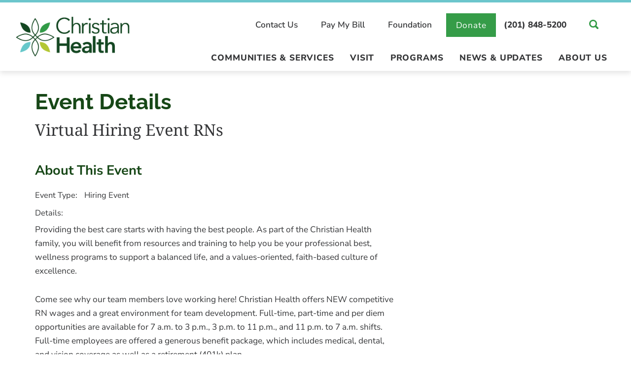

--- FILE ---
content_type: text/html; charset=utf-8
request_url: https://www.christianhealthnj.org/events/event-details/?event=27446
body_size: 16618
content:
<!DOCTYPE html>
<html lang="en" data-anim="1" data-prlx="1" data-flr="1" data-i="x37dc20xp4z" data-is="wi5g3btejlj" data-gmap="AIzaSyD9RxIAFFpAdGvsN49rqOZLQbeZ6BSLoL4" data-sa="%2BqN9attH6iD1xAPnZ2NvxyxQ25GUhMvtUiaVt24AZVE2kcqDV3S1gLdC3gPv4bMsQF0RmTcpueChFwrdAHpNTqRsL8enjvbjQE6RXc2ecc6CxMF07mC7%2FHxN7x6wswDd8LiweozasTDX7pFFWDjDgSxuI4C6It1GIho3qTQGgtQdeUtr">
<head>
	<script type="text/javascript" src="/cms/includes/xfe68wggbgd.2510230752017.js" defer data-require='["j/poly","j/modernizr","j/jquery","j/jquery.ui","j/ui.touch","j/ui.wheel","j/ui.draw","j/ui.mobile","j/timezone","static","j/jquery.cookie","extensions","uri","behaviors","c/scrollbar","c/loading","m/date","form","adapter","v/jwplayer","video","a/bootstrap","svg"]'></script>
	<title>Event Details | Christian Health</title>
	<link rel="canonical" href="https://www.christianhealthnj.org/events/event-details/?event=27446"/>
	<meta content="text/html; charset=utf-8" http-equiv="Content-Type"/>
	<meta content="initial-scale=1" name="viewport"/>
	<meta http-equiv="X-UA-Compatible" content="IE=edge,chrome=1"/>
	<meta name="description" content="Find details for events hosted by Christian Health."/>
	<meta property="og:type" content="website"/>
	<meta property="og:site_name" content="Christian Health"/>
	<meta property="og:url" content="https://www.christianhealthnj.org/events/event-details/?event=27446"/>
	<meta property="og:title" content="Event Details | Christian Health"/>
	<meta property="og:description" content="Event Details. Christian Health Care Center offers a continuum of high-quality senior living, short-term rehabilitation, and mental-health services."/>
	<meta property="og:image" content="https://www.christianhealthnj.org/assets/Social-Share-Update.jpg"/>
	<meta name="twitter:card" content="summary_large_image"/>
	<meta name="twitter:title" content="Event Details | Christian Health"/>
	<meta name="twitter:description" content="Event Details. Christian Health Care Center offers a continuum of high-quality senior living, short-term rehabilitation, and mental-health services."/>
	<meta name="twitter:image" content="https://www.christianhealthnj.org/assets/Social-Share-Update.jpg"/>
	<meta property="article:publisher" content="https://www.facebook.com/CHCCNJ"/>
	<meta name="google-site-verification" content="x-UV_ZfSt6ye7zeY8d6YH6E3yKnQkAsZWEHrkn3vs-Q"/>
	<meta name="audio-eye-hash" content="d0f28175ad693e9f5dff84dc8f6bf72d"/>
	<script type="text/javascript">
(function(n){var t=n.Process||{},i=function(n){var t=+n;return isNaN(t)?n:t},u=function(n){return decodeURIComponent(n.replace(/\+/g,"%20"))},h=/\{(.+?)\}/g,c=window.location.hash&&window.location.hash[1]==="~"&&!/\bSPPC=./i.test(document.cookie||""),s=[],e=null,r=null,o=null,f=null;t.Page=function(n){for(var i=n.length;i--;)c?s.push(n[i]):t.Element(document.getElementById(n[i]))};t.Delayed=function(){var n,i;for(r=null;n=s.shift();)t.Element(document.getElementById(n));try{i=new CustomEvent("process.delayed",{bubbles:!0,cancelable:!0});document.documentElement.dispatchEvent(i)}catch(u){}};t.Element=function(n){if(n)switch(n.getAttribute("data-process")){case"if":t.If(n);break;case"replace":t.Replace(n);break;default:t.Fix(n)}};t.Replace=function(n){var i,f=n.parentNode,r=document.createTextNode(t.Get(n.getAttribute("data-replace"))),u=n.firstElementChild;u&&u.getAttribute&&(i=u.getAttribute("href"))&&i.substring(0,4)==="tel:"&&(i=document.createElement("a"),i.setAttribute("href","tel:"+r.data),i.appendChild(document.createTextNode(r.data)),r=i);f.insertBefore(r,n);f.removeChild(n)};t.Fix=function(n){var r,u,i,f=n.attributes.length,e=n.childNodes.length;if(n.nodeName==="SCRIPT"){n.parentNode.removeChild(n);return}while(f--)r=n.attributes[f],r.name.substring(0,13)=="data-replace-"&&(u=r.name.substring(13),n.setAttribute(u,t.Get(r.value)),n.removeAttribute(r.name));while(e--)i=n.childNodes[e],i.nodeType===3&&i.data&&i.data.indexOf("{")>=0&&(i.data=t.Get(i.data))};t.If=function(n){for(var i,u,f,e,o=n.parentNode,s=n.attributes.length,r=undefined;s--;){i=n.attributes[s];switch(i.name){case"field":r=t.Check(n,t.Get(i.value));break;case"nofield":r=!t.Check(n,t.Get(i.value))}if(r!==undefined)break}if(r)for(u=n.childNodes,f=0,e=u.length;f<e;f++)o.insertBefore(u[0],n);o.removeChild(n)};t.Check=function(n,r){for(var u,f,e=n.attributes.length;e--;){u=n.attributes[e];switch(u.name){case"equals":return r==t.Get(u.value);case"gt":case"greaterthan":case"morethan":return i(r)>i(t.Get(u.value));case"gte":return i(r)>=i(t.Get(u.value));case"lt":case"lessthan":case"lesserthan":return i(r)<i(t.Get(u.value));case"lte":return i(r)<=i(t.Get(u.value));case"ne":case"notequals":return r!=t.Get(u.value);case"contains":return f=t.Get(u.value),r.indexOf(f>=0);case"notcontains":return f=t.Get(u.value),!r.indexOf(f>=0);case"in":return f=t.Get(u.value),t.InArray(r,(""+f).split(","));case"notin":return f=t.Get(u.value),!t.InArray(r,(""+f).split(","));case"between":return f=t.Get(u.value).Split(","),f.length==2&&i(r)>=i(f[0])&&i(r)<=i(f[1])?!0:!1}}return!!r};t.InArray=function(n,t){for(var i=t.length;i--;)if(t[i]==n)return!0;return!1};t.Get=function(n){return n.replace(h,function(n,i){var r=i.split("/"),f=r.shift();return t.Data(f.split(":"),0,r[0])||u(r.shift()||"")})};t.Data=function(n,i,r){var u;switch(n[i].toLowerCase()){case"f":return t.Format(n[i+1],n,i+2,r);case"if":return t.Data(n,i+1)?n.pop():"";case"ifno":case"ifnot":return t.Data(n,i+1)?"":n.pop();case"q":case"querystring":return t.Query(n[i+1])||"";case"session":case"cookie":return t.Cookie(n[i+1])||"";case"number":return t.Number(n[i+1],r)||"";case"request":return u=t.Cookie("RWQ")||window.location.search,u&&u[0]==="?"&&n[i+1]&&n[i+1][0]!="?"&&(u=u.substr(1)),u;case"u":return t.UserData(n[i+1])||"";default:return""}};t.Format=function(n,i,r,u){var h,f,s,e,o;if(!n||r>i.length-1)return"";if(h=null,f=null,n=n.toLowerCase(),e=0,n=="binary")e=2;else if(r+1<i.length)switch(n){case"p":case"phone":case"p2":case"phone2":case"p3":case"phone3":i[r].indexOf("0")>=0&&(f=i[r],e=1);break;default:s=parseInt(i[r]);isNaN(s)||(h=s,e=1)}o=t.Data(i,r+e,u);switch(n){case"p":case"phone":return t.Phone(""+o,f);case"p2":case"phone2":return t.Phone(""+o,f||"000.000.0000");case"p3":case"phone3":return t.Phone(""+o,f||"000-000-0000");case"tel":return t.Phone(""+o,f||"0000000000")}};t.Phone=function(n,t){var u,i,f,r;if(!n)return"";if(u=n.replace(/\D+/g,""),u.length<10)return n;for(i=(t||"(000) 000-0000").split(""),f=0,r=0;r<i.length;r++)i[r]=="0"&&(f<u.length?i[r]=u[f++]:(i.splice(r,1),r--));return f==10&&u.length>10&&i.push(" x"+u.substring(10)),i.join("")};t.Query=function(n){var r,f,o,i,s;if(!e)for(e={},r=t.Cookie("RWQ")||window.location.search,f=r?r.substring(1).split("&"):[],o=f.length;o--;)i=f[o].split("="),s=u(i.shift()).toLowerCase(),e[s]=i.length?u(i.join("=")):null;return e[n.toLowerCase()]};t.Cookie=function(n){var f,i,o,e,t;if(!r)for(r={},f=document.cookie?document.cookie.split("; "):[],i=f.length;i--;){o=f[i].split("=");e=u(o.shift()).toLowerCase();t=o.join("=");switch(t[0]){case"#":r[e]=+t.substring(1);break;case":":r[e]=new Date(+t.substring(1));break;case"!":r[e]=t==="!!";break;case"'":r[e]=u(t.substring(1));break;default:r[e]=u(t)}}for(f=n.split("|"),i=0;i<f.length;i++)if(t=r[f[i].toLowerCase()],t)return t;return""};t.UserData=function(n){switch(n){case"DisplayName":return t.Cookie("U_DisplayName")||"";case"TimeOfDay":var r=new Date,i=r.getHours();return i>=17||i<5?"Evening":i<12?"Morning":"Afternoon"}};t.Number=function(n,i){var s,u,r,e;if(!i)return i;if(!o)for(o={},s=(t.Cookie("PHMAP")||"").split(","),e=0;e<s.length;e++)u=(s[e]||"").split("="),u.length===2&&(o[u[0]]=u[1]);return r=o[i],r&&r!=="0"||(r=i),f||(f={}),f[r]=1,r};t.Phones=function(){var n,t;if(f){n=[];for(t in f)f.hasOwnProperty(t)&&n.push(t);return n.join("|")}return null};n.Process=t;document.documentElement&&(document.documentElement.clientWidth<=1280||(t.Cookie("pref")&1)==1)&&(document.documentElement.className+=" minimize")})(this);
(function(n){window.rrequire||n(window)})(function(n){function b(i,r,u,f){var h,b,e,a,g,o,nt=(new Date).getTime(),p,c,l,w;if(((!s||nt-s>1e3)&&(st(),s=nt),!t[i])&&(h=k(i,f),h.length)){switch(h[0]){case"/common/js/j/jquery.js":case"/common/js/j/jquery.1.x.js":case"/common/js/j/jquery.2.x.js":h[0]=n.Modernizr&&n.Modernizr.canvas?"/common/js/j/jquery.2.x.js":"/common/js/j/jquery.1.x.js"}if(d(h),f==="css"?(e=n.document.createElement("link"),e.setAttribute("type","text/css"),e.setAttribute("rel","stylesheet"),a="href"):(e=n.document.createElement("script"),e.setAttribute("type","text/javascript"),e.setAttribute("async","async"),a="src",g=h.length<2||i[0]==="/"),i.indexOf("j/jquery")>=0)try{throw new Error("Jquery Require "+i);}catch(tt){for(console.log(tt.stack),p=[],c=arguments;c;)l=[],l.push.apply(l,c),p.push(l),w=c.callee.caller,c=w&&w.arguments;console.log(JSON.stringify(p))}o=h[0];o.substring(0,8)==="/common/"?o=v+o:o.substring(0,5)===rt&&(o=y+o);ot(e,i,f,g);e.setAttribute(a,o);b=n.document.head||n.document.body;b.appendChild(e)}}function ot(t,i,r,e){var s=function(){e?(n.register(i),l()):r==="css"&&(f[i]=!0,l())},o=function(){r==="js"&&console.log('error - "'+i+'" could not be loaded, rrequire will not fire.')};t.addEventListener?(t.addEventListener("load",s,!1),t.addEventListener("error",o,!1)):t.onload=t.onreadystatechange=function(n,r){var f=t.readyState;if(r||!f||/loaded|complete/.test(f)){if(f==="loaded"&&(t.children,t.readyState==="loading"&&(f="error")),t.onload=t.onreadystatechange=null,t=null,e&&f!=="error"){setTimeout(function(){var n=u[i];!n||n()?s():o();s=null;o=null},1);return}f==="error"?o():s();o=null;sucess=null}}}function st(){for(var t,r,u,i=document.querySelectorAll("script[src]"),n=0;n<i.length;n++)t=i[n],r=t.getAttribute("src"),u=t.getAttribute("data-require"),c(r,u,"js");for(i=document.querySelectorAll("link[rel='stylesheet'][href]"),n=0;n<i.length;n++)t=i[n],r=t.getAttribute("href"),u=t.getAttribute("data-require"),c(r,u,"css")}function k(t,i){var r=[];if(!t)return r;if(t.indexOf(n.location.origin)===0&&(t=t.substring(n.location.origin.length)),m=et.exec(t)){if(m[1])return r.push(t),r;if(m[2])return r.push(n.location.protocol+t),r;(m=/(.+?)\.\d{13}(\.\w{2,12})$/.exec(t))&&(t=m[1]+m[2]);r.push(t);(m=/^\/(common|cms)\/(admin\/|js\/|css\/)?(.+?)(\.js|\.css)$/.exec(t))&&(t=m[1]==="cms"?m[1]+"/"+(m[2]||"")+m[3]:m[2]==="admin/"?m[2]+m[3]:m[3],r.push(t))}else/^cms\//.test(t)?r.push("/"+t+"."+i):/^admin\//.test(t)?r.push("/common/"+t+"."+i):i==="js"?r.push("/common/js/"+t+"."+i):i==="css"&&r.push("/common/css/"+t+"."+i),r.push(t);return r}function c(n,i,r){var f,u;if(n&&!t[n]&&(f=k(n,r),d(f),i)){try{arr=it(i)}catch(e){return}for(len=arr&&arr.length,u=0;u<len;u++)c(arr[u],null,r)}}function d(n,i){for(var r,u=0;u<n.length;u++){r=n[u];switch(r){case"j/jquery":case"j/jquery.1.x":case"j/jquery.2.x":case"j/jquery.3.x":t["j/jquery"]=!0;t["j/jquery.1.x"]=!0;t["j/jquery.2.x"]=!0;t["j/jquery.3.x"]=!0;t["/common/js/j/jquery.js"]=!0;t["/common/js/j/jquery.1.x.js"]=!0;t["/common/js/j/jquery.2.x.js"]=!0;t["/common/js/j/jquery.3.x.js"]=!0;break;case"cms":case"cms-5":i==="css"?(t.cms=!0,t["cms-5"]=!0,t["/common/css/cms.css"]=!0,t["/common/css/cms-5.css"]=!0):t[r]=!0;break;default:t[r]=!0}}}function g(n){for(var t,i=n.length;i--;)if(t=n[i],t&&!f[t])return!1;return!0}function ht(){var t,n=r.length;for(e&&(clearTimeout(e),e=0);n--;)t=r[n],t[2]===!0&&r.splice(n,1);r.length===0&&document.documentElement.classList&&document.documentElement.classList.remove("requiring")}function l(){for(var t,i=0,u=r.length;i<u;)(t=r[i++],t[2]!==!0)&&g(t[0])&&(t[2]=!0,t[1](n.jQuery,n),e&&clearTimeout(e),e=setTimeout(ht,1))}function nt(n){var t;if(n){if(typeof n=="string")return[n.toLowerCase()];if(Array.isArray(n)){for(t=n.length;t--;)n[t]=(""+(n[t]||"")).toLowerCase();return n}return null}return null}function tt(n,t){for(var i,r,u=0;u<n.length;u++)if(i=h[n[u]],i){for(n.splice(u,1),u--,r=i[0].length;r--;)n.push(i[0][r]);if(i[1]&&t)for(r=i[1].length;r--;)t.push(i[1][r])}t&&t.length&&tt(t)}function ct(t){var r=0,i=function(){if(n.google&&n.google.maps)n.register(t);else if(++r>20)throw new Error("Unable to load google maps api script.");else setTimeout(i,250)};setTimeout(i,250)}var it=function(n,t){return(window.JSON2||JSON).parse(n,t)},i="/",o=".",a=":",v=i+i+"www.scorpioncms.com",rt=i+"cms"+i,y=i+i+window.location.host,f={},t={},r=[],e=0,p=document&&document.documentElement&&document.documentElement.getAttribute("data-gmap"),ut=p&&"&key="+p,w=Object.prototype,lt=w.toString,ft=w.hasOwnProperty,h={jquery:[["j/jquery","j/jquery.ui"]],behavior:[["behaviors"],["cms-behave"]],googlemap:[["https"+a+i+i+"maps.googleapis.com/maps/api/js?v=3&libraries=places&callback=registermap"+(ut||"")]],map:[["m/gmap"]],loading:[["c/loading2"],["cms-5"]],jwplayer:[[i+"common/js/v/jwplayer"+o+"js"]],tools:[["jquery","behavior","extensions","uri","chart","c/cms","c/scrollbar","loading","form"],["cms-tools","opensans"]],opensans:[["https"+a+i+i+"fonts.googleapis.com/css?family=Open+Sans:300,400italic,400,600,700|Montserrat:400,700"]],ckeditor:[[o+o+i+"ckeditor/ckeditor"]],ck:[["admin/ck/ckeditor"]],ace:[[i+i+"cdnjs.cloudflare.com/ajax/libs/ace/1.4.11/ace"+o+"js"]],weather:[["m/weather"]],cookie:[["j/jquery.cookie"]],form2:[["admin/js/form","admin/js/poly"]]},u={"j/jquery":function(){return!!n.jQuery},"j/jquery.1.x":function(){return!!n.jQuery},"j/jquery.2.x":function(){return!!n.jQuery},"j/jquery.3.x":function(){return!!n.jQuery},"j/jquery.ui":function(){return!!(n.jQuery&&n.jQuery.widget)},"j/jquery.cookie":function(){return!!(n.jQuery&&n.jQuery.cookie)},"j/poly":function(){return!!(n.Element&&n.Element.prototype&&n.Element.prototype.scrollIntoViewport)},googlemap:function(){return!!(n.google&&n.google.maps)},jwplayer:function(){return!!n.jwplayer},ckeditor:function(){return!!n.CKEDITOR},ace:function(){return!!n.ace},weather:function(){return!!(n.jQuery&&n.jQuery.weather)}},et=/^(https?:)?(\/\/([\w\-\.]+))?(\/.+)/i,s;(function(){var n;for(var t in u)ft.call(u,t)&&(n=h[t],n&&n[0]&&n[0][0]&&(u[n[0][0]]=u[t]))})();Array.isArray||(Array.isArray=function(n){return Object.prototype.toString.call(n)==="[object Array]"});Function.isFunction||(Function.isFunction=function(n){return Object.prototype.toString.call(n)==="[object Function]"});s=null;n.registerLoading=function(n){t[n]=!0};n.register=function(n){n&&typeof n=="string"&&(t[n]=!0,f[n]=!0,l())};n.registermap=function(){var n=h.googlemap[0][0];register(n)};n.rrequire=function(i,e,o){var a,h,v,c,s,y,l;if(i=nt(i),i){for(Function.isFunction(o)&&(a=o,o=e,e=a,a=null),o=nt(o),o||(o=[]),tt(i,o),h=i.length,v=!0;h--;)if((c=i[h],c)&&(s=c.toLowerCase(),!f[s])){if(y=u[s],y&&y()){f[s]=!0;continue}if(v=!1,!t[s]){if(s.indexOf("maps.googleapis.com")!==-1&&document.querySelector("script[src*='maps.googleapis.com']")){ct(s);continue}b(c,"script","src","js")}}for(h=0;h<o.length;)(l=o[h],l)&&(s=l.toLowerCase(),f[s]||b(l,"link","href","css"),h++);Function.isFunction(e)&&(v||g(i)?e(n.jQuery,n):r.push([i,e,!1]))}};n.rrequire.setBase=function(n){v=n};n.rrequire.setHost=function(n){y=n};n.rrequire.setDetect=function(n,t){n&&typeof n=="string"&&Function.isFunction(t)&&(u[n]=t)};n.rrequire.getLoading=function(){var n=Object.keys(t);return n.sort(),console.log(JSON.stringify(n,null,"\t"))};n.require||(n.require=n.rrequire)});
</script>
	<link rel="stylesheet" type="text/css" href="/cms/includes/t0vq82hr2yv.2510230752017.css" data-require='["cms","cms-behave"]'/>
	<script>(function(){
var cook = /(?:^|\b)COOK=(.+?)(?:$|;)/.exec( document.cookie )?.[1];
var analytics;
var marketing;
if(cook==='YES'){analytics=true;marketing=true;}
else if(cook==='NO!'){analytics=false;marketing=false;}
else if(cook==='ANALYTICS'){analytics=true;marketing=false;}
else if(cook==='MARKETING'){analytics=false;marketing=true;}
else{analytics=true;marketing=navigator.globalPrivacyControl||window.doNotSell?false:true;}
window.$consentState={analytics,marketing};
})();</script>
<script type="module" src="/common/usc/p/manage-cookies.js"></script>
</head>
<body class="p-event-details b-events sub systems" style="opacity:0" data-config="kllkec6s.5kn\mt_22b_s.xdi" data-id="15273313" data-s="12" data-i="327037" data-p="13">
	<div id="AccessibilityZone"><div class="access-options access-menu v1" id="AccessibilityOptions" universal_="true">
	
	
	<div class="access-btn open-btn flex-middle-center" title="Open the accessibility options menu"><svg viewBox="0 0 36 36"><path d="M3.37 27.6L32.63 27.6C34.516 27.6 36 29.05 36 30.8C36 32.55 34.474 34 32.63 34L3.37 34C1.484 34 0 32.55 0 30.8C0 29.05 1.528 27.6 3.37 27.6ZM3.37 14.8L23.64 14.8C25.528 14.8 27.012 16.25 27.012 18C27.012 19.75 25.528 21.2 23.64 21.2L3.37 21.2C1.484 21.2 0 19.75 0 18C0 16.25 1.528 14.8 3.37 14.8ZM32.676 8.4L3.37 8.4C1.484 8.4 0 6.95 0 5.2C0 3.45 1.526 2 3.37 2L32.63 2C34.516 2 36 3.45 36 5.2C36 6.95 34.516 8.4 32.676 8.4L32.676 8.4Z"></path></svg> <span>Open Accessibility Menu</span></div>
	<div class="flex-middle-between top-info">
		<svg class="accessibility" viewBox="0 0 36 36"><path d="M502.7 0a84.3 84.3 0 1 1-84.3 84.3A84.6 84.6 114.1 0 1 502.7 0ZM868.6 272.7L617.5 304.2v251.4L739.2 960.7a47.2 47.2 0 0 1-34.4 57.6A46.7 46.7 114.1 0 1 647.9 987.4L522.5 616.5H484.3L369.5 993.8a47 47 0 0 1-61.6 26.7a49.1 49.1 0 0 1-29.6-61.9L383.7 560.4V304.2L152.3 272.7A41.9 41.9 114.1 0 1 114.1 226.3A43.8 43.8 114.1 0 1 161.4 186.8L442.4 210.8h123.3L865.1 186.8a43.2 43.2 0 0 1 3.5 86.5Z"></path></svg>
	</div>
	<ul>
		<li>
			<button class="flex-" data-action="content"><svg viewBox="0 0 36 36"><path d="M12.706 23.824L12.706 20.647L36 20.647L36 23.824L12.706 23.824ZM0 12.177L36 12.177L36 15.353L0 15.353L0 12.177ZM27.529 3.706L36 3.706L36 6.882L27.529 6.882L27.529 3.706ZM0 3.706L23.294 3.706L23.294 6.882L0 6.882L0 3.706ZM8.471 23.824L0 23.824L0 20.647L8.471 20.647L8.471 23.824ZM19.059 32.294L0 32.294L0 29.118L19.059 29.118L19.059 32.294Z"></path></svg> Skip to Content</button>
		</li>
		<li>
			<button class="flex-" data-action="menu"><svg viewBox="0 0 36 36"><path d="M7.412 31.235L7.412 28.059L36 28.059L36 31.235L7.412 31.235ZM7.412 16.412L36 16.412L36 19.588L7.412 19.588L7.412 16.412ZM7.412 4.764L36 4.764L36 7.941L7.412 7.941L7.412 4.764ZM0 28.059L4.235 28.059L4.235 31.235L0 31.235L0 28.059ZM0 16.412L4.235 16.412L4.235 19.588L0 19.588L0 16.412ZM0 4.764L4.235 4.764L4.235 7.941L0 7.941L0 4.764Z"></path></svg> Skip to Menu</button>
		</li>
		<li>
			<button class="flex-" data-action="largeText"><svg viewBox="0 0 36 36"><path d="M31.2 17.404L31.2 12.604L28.8 12.604L28.8 17.404L24 17.404L24 19.804L28.8 19.804L28.8 24.604L31.2 24.604L31.2 19.804L36 19.804L36 17.404L31.2 17.404ZM26.4 1.804L0.01 1.796L0 5.404L10.8 5.404L10.8 34.204L14.4 34.204L14.4 5.404L26.4 5.404L26.4 1.804Z"></path></svg> Increase Text Size</button>
		</li>
		<li>
			<button class="flex- clear-btn" data-action="clear">Clear All <svg viewBox="0 0 36 36"><path d="M21.179 14.82L21.179 29.644L23.297 29.644L23.297 14.82L21.179 14.82ZM16.939 14.828L16.939 29.653L19.057 29.653L19.057 14.828L16.939 14.828ZM12.706 14.82L12.706 29.644L14.823 29.644L14.823 14.82L12.706 14.82ZM8.468 10.587L27.53 10.587L27.53 33.88L8.468 33.88L8.468 10.587ZM6.35 6.351L29.65 6.351L29.65 8.473L28.699 8.473C28.663 8.471 28.627 8.469 28.591 8.469L7.409 8.469C7.373 8.469 7.337 8.471 7.301 8.473L6.35 8.473L6.35 6.351ZM12.706 2.118L23.297 2.118L23.294 4.233L12.706 4.233L12.706 2.118ZM11.645 0C11.365 0 11.096 0.11 10.897 0.309C10.696 0.508 10.588 0.779 10.588 1.061L10.588 4.233L5.291 4.233C5.01 4.233 4.743 4.346 4.542 4.542C4.342 4.742 4.232 5.01 4.232 5.292L4.232 9.532C4.232 10.116 4.709 10.587 5.291 10.587L6.35 10.587L6.35 34.939C6.35 35.523 6.825 36 7.409 36L28.591 36C29.175 36 29.65 35.523 29.65 34.939L29.65 10.587L30.707 10.587C31.291 10.587 31.766 10.116 31.768 9.532L31.768 5.292C31.768 5.01 31.658 4.742 31.456 4.542C31.257 4.346 30.988 4.233 30.707 4.233L25.412 4.233L25.412 1.061C25.412 0.779 25.304 0.508 25.103 0.309C24.904 0.11 24.635 0 24.353 0L11.645 0Z"></path></svg></button>
		</li>
	</ul>
	<div class="access-btn close-btn">
		<svg title="Close the accessibility options menu" viewBox="0 0 36 36"><path d="M26.618 28.29L25.14 29.751L15.549 20.246L15.549 20.246L14.073 18.783L15.549 17.321L15.549 17.321L25.14 7.813L26.618 9.274L17.025 18.783L26.618 28.29ZM10.956 34.436L26.608 34.436L26.608 36L9.392 36L9.392 34.436L9.392 1.564L9.392 0L26.608 0L26.608 1.564L10.956 1.564L10.956 34.436Z"></path></svg> <span>Hide</span>
	</div>
</div></div>
	<header id="HeaderZone"><div class="header-area v1" universal_="true" id="HeaderAreaV1" data-header="true" data-show-hide="true">
	
	
	<div class="sticky-box">
		<div class="main wide flex-between-middle">
			<nav class="mobile-nav flex-between-stretch">
				<a href="/site-search/" class="third item-1">
					<div class="icon-cont"><svg viewBox="0 0 36 36"><use href="/cms/svg/site/icon_mob_phone.36.svg"></use></svg></div>
					<span>Search</span>
				</a>
				<a href="/communities-services/" class="third item-2">
					<div class="icon-cont"><svg role="presentation" viewBox="0 0 36 36"><use href="/cms/svg/site/icon_services.36.svg"></use></svg></div>
					<span>Services</span> 
				</a>
				<a href="javascript:void(0)" class="third menu-btn desktop" data-role="btn">
					<div class="menu-icon">
						<span></span>
						<span></span>
						<span></span>
					</div>
					<span>Menu</span>
				</a>
			</nav>
			<a class="top-logo" href="/"><img loading="lazy" alt="Christian Health" title="Christian Health" width="277" height="97" src="/images/assets/logo.png"></a>
			<div class="header-box auto">
				<a class="menu-btn mm-open mobile" role="button" href="javascript:void(0);" aria-label="Toggle Mobile Menu" data-role="btn">
					<span></span>
					<span></span>
					<span></span>
				</a>
				<div class="top-bar flex-middle-end">
					<nav class="secondary-nav">
						<ul class="flex-middle">
							<li>
								<a href="/contact-us/" target="">Contact Us</a>
							</li><li>
								<a href="/about-us/resources/patient-accounting/pay-my-bill/" target="">Pay My Bill</a>
							</li><li>
								<a href="/foundation/" target="">Foundation</a>
							</li>
						</ul>
					</nav>
					<div class="flex-between-middle box-cont">
						<a href="/foundation/donate-online/" class="donate btn ">Donate</a>
						<a href="tel:(201) 848-5200" class="phone-link" id="HeaderAreaV1_1" data-replace-href="tel:{F:P:Cookie:PPCP1/(201)%20848-5200}"><span id="HeaderAreaV1_2" data-process="replace" data-replace="{F:P:Cookie:PPCP1/(201)%20848-5200}">(201) 848-5200</span></a>
						<a class="site-search" href="/site-search/"><svg viewBox="0 0 36 36"><use href="/cms/svg/site/icon_search_v2.36.svg"></use></svg></a>
					</div>
				</div>
				<div class="nav-bar flex-middle-between full">
					<nav class="top-nav stretch flex-row el-tab-box full" id="HeaderV1TopNav" data-role="panel" data-closing="true">
						<ul class="desktop-nav flex-row-end full" role="menubar" aria-label="Top Navigation">
							<li class=" flex-row children communities-services" role="menuitem">
								<a href="/communities-services/" target="">Communities & Services</a>
								
									<span class="el-tab" aria-label="Open child menu of Communities & Services"><svg viewBox="0 0 36 36" role="presentation"><use data-href="/cms/svg/site/wi5g3btejlj.36.svg#caret_right"></use></svg></span>
									<div class="fly-out wide el-panel" role="menu">
										<div class="ui-scroll">
											<ul class="flex-wrap-block-1024">
												<li class=" level-1 full mental-health el-tab-box" role="menuitem">
													<a href="/communities-services/mental-health/">Mental Health</a>
												</li><li class=" level-1 full senior-living el-tab-box" role="menuitem">
													<a href="/communities-services/senior-living/">Senior Living</a>
												</li><li class=" level-1 full rehabilitation el-tab-box" role="menuitem">
													<a href="/communities-services/rehabilitation/">Rehabilitation</a>
												</li><li class=" level-1 full newbridge-services " role="menuitem">
													<a href="https://www.newbridge.org/">NewBridge Services</a>
												</li><li class=" level-1 full search-communities-services " role="menuitem">
													<a href="/communities-services/">Search Communities & Services</a>
												</li>
											</ul>
										</div>
									</div>
								
							</li><li class=" flex-row children visit" role="menuitem">
								<a href="/visit/" target="">Visit</a>
								
									<span class="el-tab" aria-label="Open child menu of Visit"><svg viewBox="0 0 36 36" role="presentation"><use data-href="/cms/svg/site/wi5g3btejlj.36.svg#caret_right"></use></svg></span>
									<div class="fly-out wide el-panel" role="menu">
										<div class="ui-scroll">
											<ul class="flex-wrap-block-1024">
												<li class=" level-1 full campus-map " role="menuitem">
													<a href="/visit/campus-map/">Campus Map</a>
												</li><li class=" level-1 full directions " role="menuitem">
													<a href="/locations/">Directions</a>
												</li><li class=" level-1 full virtual-tours " role="menuitem">
													<a href="/visit/virtual-tours/">Virtual Tours</a>
												</li><li class=" level-1 full gift-shop " role="menuitem">
													<a href="/visit/gift-shop/">Gift Shop</a>
												</li><li class=" level-1 full de-roo-house " role="menuitem">
													<a href="/visit/de-roo-house/">De Roo House</a>
												</li>
											</ul>
										</div>
									</div>
								
							</li><li class=" flex-row children programs" role="menuitem">
								<a href="/programs/" target="">Programs</a>
								
									<span class="el-tab" aria-label="Open child menu of Programs"><svg viewBox="0 0 36 36" role="presentation"><use data-href="/cms/svg/site/wi5g3btejlj.36.svg#caret_right"></use></svg></span>
									<div class="fly-out wide el-panel" role="menu">
										<div class="ui-scroll">
											<ul class="flex-wrap-block-1024">
												<li class=" level-1 full events " role="menuitem">
													<a href="/events/">Events</a>
												</li><li class=" level-1 full volunteer el-tab-box" role="menuitem">
													<a href="/programs/volunteer/">Volunteer</a>
												</li><li class=" level-1 full speakers-bureau " role="menuitem">
													<a href="/programs/speakers-bureau/">Speakers Bureau</a>
												</li><li class=" level-1 full community-health-needs-assessment " role="menuitem">
													<a href="/programs/community-health-needs-assessment/">Community Health Needs Assessment</a>
												</li><li class=" level-1 full partnerships el-tab-box" role="menuitem">
													<a href="/programs/partnerships/">Partnerships</a>
												</li>
											</ul>
										</div>
									</div>
								
							</li><li class=" flex-row children news-updates" role="menuitem">
								<a href="/news/" target="">News & Updates</a>
								
									<span class="el-tab" aria-label="Open child menu of News & Updates"><svg viewBox="0 0 36 36" role="presentation"><use data-href="/cms/svg/site/wi5g3btejlj.36.svg#caret_right"></use></svg></span>
									<div class="fly-out wide el-panel" role="menu">
										<div class="ui-scroll">
											<ul class="flex-wrap-block-1024">
												<li class=" level-1 full covid-19 " role="menuitem">
													<a href="/news-updates/covid-19/">COVID-19 </a>
												</li><li class=" level-1 full news-updates " role="menuitem">
													<a href="/news/">News & Updates</a>
												</li><li class=" level-1 full subscribe " role="menuitem">
													<a href="https://lp.constantcontactpages.com/su/p8y6RXL/NewsletterRegistration">Subscribe</a>
												</li>
											</ul>
										</div>
									</div>
								
							</li><li class=" flex-row children about-us" role="menuitem">
								<a href="/about-us/" target="">About Us</a>
								
									<span class="el-tab" aria-label="Open child menu of About Us"><svg viewBox="0 0 36 36" role="presentation"><use data-href="/cms/svg/site/wi5g3btejlj.36.svg#caret_right"></use></svg></span>
									<div class="fly-out wide el-panel" role="menu">
										<div class="ui-scroll">
											<ul class="flex-wrap-block-1024">
												<li class=" level-1 full history " role="menuitem">
													<a href="/about-us/history/">History</a>
												</li><li class=" level-1 full mission-vision " role="menuitem">
													<a href="/about-us/mission-vision/">Mission & Vision</a>
												</li><li class=" level-1 full board-of-trustees " role="menuitem">
													<a href="/about-us/board-of-trustees/">Board of Trustees</a>
												</li><li class=" level-1 full accreditations-partnerships-and-memberships " role="menuitem">
													<a href="/about-us/accreditations-partnerships-and-memberships/">Accreditations, Partnerships and Memberships</a>
												</li><li class=" level-1 full pastoral-care el-tab-box" role="menuitem">
													<a href="/about-us/pastoral-care/">Pastoral Care</a>
												</li><li class=" level-1 full our-providers " role="menuitem">
													<a href="/provider-directory/">Our Providers</a>
												</li><li class=" level-1 full safety-security " role="menuitem">
													<a href="/about-us/safety-security/">Safety & Security</a>
												</li><li class=" level-1 full publications el-tab-box" role="menuitem">
													<a href="/about-us/publications/">Publications</a>
												</li><li class=" level-1 full annual-reports " role="menuitem">
													<a href="/about-us/annual-reports/">Annual Reports</a>
												</li><li class=" level-1 full resources el-tab-box" role="menuitem">
													<a href="/about-us/resources/">Resources</a>
												</li><li class=" level-1 full non-discrimination-policy " role="menuitem">
													<a href="/about-us/non-discrimination-policy/">Non-Discrimination Policy</a>
												</li>
											</ul>
										</div>
									</div>
								
							</li>
						</ul>
					</nav>
				</div>
			</div>
			<div class="mobile-box flex-between-middle">
				<a class="phone-link" href="tel:(201) 848-5200" title="Click to Call" aria-label="Click to Call" id="HeaderAreaV1_3" data-replace-href="tel:{F:P:Cookie:PPCP1/(201)%20848-5200}"><svg viewBox="0 0 36 36"><use href="/cms/svg/site/icon_phone_mob.36.svg"></use></svg></a>
			</div>
		</div>
	</div>
</div>
<script id="Process_HeaderAreaV1" type="text/javascript" style="display:none;">window.Process&&Process.Page(['Process_HeaderAreaV1','HeaderAreaV1_1','HeaderAreaV1_2','HeaderAreaV1_3']);</script>
<div id="GTMScriptV1" universal_="true">
	 
	
	
</div></header>
	<main id="MainZone"><section id="TwoColSub" class="two-col-container sub-zone" universal_="true">
	<div class="main flex-spaced-between-top-block-1024">
		<div class="sub-zone content-zone" id="SubZoneLeft"><article class="event-details system-style system-entry ui-repeater" id="EventsDetailsV2" universal_="true" data-onvisible="visible" data-content="true">
	<h1 data-item="i" data-key="27446">Event Details</h1>
	<h2 data-item="i" data-key="27446">Virtual Hiring Event RNs</h2>
	
	
	<div class="content-style" data-item="i" data-key="27446">
		<h3>About This Event</h3>
		<ul class="inline-items flex-column">
			<li class="flex-middle-wrap"><strong class="label-style mar-r-1">Event Type:</strong>Hiring Event</li>
			
			
		</ul>
		
			<strong class="label-style mar-t-1">Details:</strong>
			<p>Providing the best care starts with having the best people. As part of the Christian Health family, you will benefit from resources and training to help you be your professional best, wellness programs to support a balanced life, and a values-oriented, faith-based culture of excellence.</p><p>Come see why our team members love working here! Christian Health offers NEW competitive RN wages and a great environment for team development. Full-time, part-time and per diem opportunities are available for 7 a.m. to 3 p.m., 3 p.m. to 11 p.m., and 11 p.m. to 7 a.m. shifts. Full-time employees are offered a generous benefit package, which includes medical, dental, and vision coverage as well as a retirement (401k) plan.</p><p>Virtual interview times are Tuesday, April 5, 2022, 8:30 a.m. to 12:00 p.m. US/Eastern and 12:30 p.m. to 2:30 p.m. US/Eastern.</p><p>$5,000 SIGN-ON BONUS for full-time 3 p.m. to 11 p.m. shifts<br />$2,000 SIGN-ON BONUS for part-time and scheduled per diem II every other weekend</p><p></p>
		
		
		
		
		
		<strong class="title-style-3 mar-t-3">Registration</strong>
		<ul class="inline-items flex-column">
			<li class="flex-middle-wrap pad-b-1 pad-t-1">
				
					
				
				
			</li>
			<li>
				<strong class="label-style">Registration Instructions:</strong>
				<p></p><ul><li>Register <a target="_blank" href="https://intsignup.indeed.com/interview/d637fc0f-4bc3-483b-8ff4-3502e3196c56">here</a> for the RN Hiring Event.</li><li>You'll receive an e-mail on how to connect from your phone or computer.</li><li>Please be prepared to join the virtual interview from a quiet place, using a desktop or mobile device with a working speaker, microphone, and camera.</li><li>Check to see if your network connection can support an online session. A plugged-in Ethernet cable or a strong WiFi network signal will help avoid time delays during your conversation.</li></ul><p><a class="btn v1" target="_blank" href="https://intsignup.indeed.com/interview/d637fc0f-4bc3-483b-8ff4-3502e3196c56">Register here</a></p>
				
			</li>
		</ul>
		
	</div>
</article></div>
		<aside class="sub-zone side-zone" id="SubZoneRight"><section class="no-padding event-details system-style system-entry ui-repeater" id="EventSideDetail" universal_="true" data-onvisible="visible">
	
	
	
	<div class="aside-margin ui-repeater" id="EventSideDetail_ITM27446_EventMapV1" data-onvisible="visible" data-item="i" data-key="27446">
		
		
	</div>
	
</section></aside>
	</div>
</section></main>
	<footer id="FooterZone"><section class="footer v1" id="FooterV1" universal_="true" data-section="">
	
	
	<div class="main-cont">
		<div class="footer-info flex-middle-between">
			<div class="schema-info half" itemscope="" itemtype="http://schema.org/MedicalOrganization">
				<div class="business-info">
					<div class="bottom-logo">
						<a class="logo" href="/">
							<img loading="lazy" alt="Christian Health" src="[data-uri]" title="Christian Health" data-src="/images/assets/footer-logo.png">
						</a>
					</div>
					<meta itemprop="name" content="Christian Health"/>
					<meta itemprop="description" content="Senior Living in Northern NJ"/>
					<meta itemprop="url" content="http://www.christianhealthnj.org/"/>
					<meta itemprop="image" content="/images/assets/logo.png"/>
					<meta itemprop="telephone" content="201-848-5200" id="FooterV1_1" data-replace-content="{F:P3:Cookie:PPCP1/201-848-5200}"/>
				</div>
				<div class="location-info">
					<ul class="flex-left-stretch">
						<li class="fourth flex-column-between" itemprop="address" itemscope="" itemtype="http://schema.org/PostalAddress">
							<span><strong>Primary Campus</strong></span>
							<span itemprop="streetAddress">301 Sicomac Ave.
							</span>
							<span><span itemprop="addressLocality">Wyckoff</span>, <span itemprop="addressRegion">NJ </span><span itemprop="postalCode">07481</span></span>
							<a class="phone-link" href="tel:1-201-848-5200" id="FooterV1_2" data-replace-href="tel:{F:P:1-000-000-0000:Cookie:PPCP1/1-201-848-5200}"><span><span id="FooterV1_3" data-process="replace" data-replace="{F:P:Cookie:PPCP1/(201)%20848-5200}">(201) 848-5200</span></span></a>
						</li>
						<li class="fourth flex-column-between" itemprop="address" itemscope="" itemtype="http://schema.org/PostalAddress">
							<br><span itemprop="streetAddress">151 Graham Ave.</span>
							<span><span itemprop="addressLocality">North Haledon</span>, <span itemprop="addressRegion">NJ </span><span itemprop="postalCode">07508</span></span>
							<a class="phone-link" href="tel:(973) 427-4087"><span>(973) 427-4087</span></a>
						</li>
						<li class="fourth flex-column-between" itemprop="address" itemscope="" itemtype="http://schema.org/PostalAddress">
							<br><span itemprop="streetAddress">1000 Siena Village</span>
							<span><span itemprop="addressLocality">Wayne</span>, <span itemprop="addressRegion">NJ </span><span itemprop="postalCode">07470</span></span>
							<a class="phone-link" href="tel:(201) 897-5400"><span>(201) 897-5400</span></a>
						</li>
						<li class="fourth flex-column-between" itemprop="address" itemscope="" itemtype="http://schema.org/PostalAddress">
							<br><span itemprop="streetAddress">2100 Summer Hill Rd.</span>
							<span><span itemprop="addressLocality">Wayne</span>, <span itemprop="addressRegion">NJ </span><span itemprop="postalCode">07470</span></span>
							<a class="phone-link" href="tel:(201) 848-5848"><span>(201) 848-5848</span></a>
						</li>
					</ul>
				</div>
				<ul class="social-info items-3 flex- ui-repeater" id="FooterSocial">
					<li class="item-1" data-item="i" data-key="64776">
						<a class="flex-center-middle" aria-label="facebook link" href="https://www.facebook.com/ChristianHealthNJ" target="_blank" rel="nofollow noopener">
							<svg viewBox="0 0 36 36"><use href="/cms/svg/admin/ngbzyxpc75u.36.svg#facebook"></use></svg>
						</a>
					</li><li class="item-2" data-item="i" data-key="64779">
						<a class="flex-center-middle" aria-label="linkedin link" href="https://www.linkedin.com/company/christianhealthnj" target="_blank" rel="nofollow noopener">
							<svg viewBox="0 0 36 36"><use href="/cms/svg/admin/ngbzyxpc75u.36.svg#linkedin"></use></svg>
						</a>
					</li><li class="item-3" data-item="i" data-key="101777">
						<a class="flex-center-middle" aria-label="instagram link" href="https://www.instagram.com/christianhealthnj/" target="_blank" rel="nofollow noopener">
							<svg viewBox="0 0 36 36"><use href="/cms/svg/admin/ngbzyxpc75u.36.svg#instagram"></use></svg>
						</a>
					</li>
				</ul>
			</div>
			<nav class="footer-nav half" id="FooterV1Links">
				<ul class="flex-wrap">
					<li class="third item-1">
						<a href="/communities-services/">Communities & Services</a>
                        
					</li><li class="third item-2">
						<a href="/visit/">Visit</a>
                        
					</li><li class="third item-3">
						<a href="/programs/">Programs</a>
                        
					</li><li class="third item-4">
						<a href="/programs/volunteer/">Volunteer</a>
                        
					</li><li class="third item-5">
						<a href="/careers/">Careers</a>
                        
					</li><li class="third item-6">
						<a href="/locations/">Locations</a>
                        
					</li><li class="third item-7">
						<a href="/contact-us/">Contact Us</a>
                        
					</li><li class="third item-8">
						<a href="/employee-login/">Employee Login</a>
                        
					</li><li class="third item-9">
						<a href="/about-us/resources/patient-accounting/pay-my-bill/">Pay My Bill</a>
                        
					</li><li class="third item-10">
						<a href="/accessibility-statement/">Accessibility Statement</a>
                        
					</li><li class="third item-11">
						<a href="/foundation/">Foundation</a>
                        
					</li><li class="third item-12">
						<a href="/provider-directory/">Provider Directory</a>
                        
					</li>
				</ul>
			</nav>
		</div>
	</div>
	<div class="ie-popup modal" id="IEPopup">
		<div class="bg"></div>
		<div class="container">
			<div class="modal-btn">
				x
			</div>
			<div class="content">
				<p class="icon">⚠</p>
				<p>Your browser is out of date. To get the full experience of this website,
					 please update to most recent version.</p>
			</div>
			<a href="http://browsehappy.com/" target="_blank" rel="nofollow noopener" class="btn v1 light">Update My Browser</a>
		</div>
	</div>
</section>
<script id="Process_FooterV1" type="text/javascript" style="display:none;">window.Process&&Process.Page(['Process_FooterV1','FooterV1_1','FooterV1_2','FooterV1_3']);</script>
<section class="scorp-footer-area v1 no-bg-image text-left" id="ScorpionFooterV1" universal_="true" data-section="">
	<div class="main wide flex-between-middle-wrap">
		<ul class="left-side flex-between-middle-wrap-block-500">
			<li>
				<span>Copyright &copy; 2026</span>
			</li>
			<li>
				<a href="/christian-health-privacy-policy/">Privacy Policy</a>
			</li>
				<li>
				<a href="/about-us/resources/patient-accounting/price-transparency/">Price Transparency</a>
			</li>
			<li>
				<a href="/site-map/">Site Map</a>
			</li>
		</ul>
		<a class="scorp-link" href="https://www.scorpion.co/hospitals/" target="_blank">
			<img src="[data-uri]" title="Scorpion Healthcare Marketing" alt="Scorpion Healthcare Marketing" data-src="/common/scorpion/logo/stack-gray.png">
		</a>
	</div>
</section><div id="LinkedInPix">
	<noscript> <img height="1" width="1" style="display:none;" alt="" src="https://px.ads.linkedin.com/collect/?pid=3218314&fmt=gif"> </noscript>
</div></footer>

<script type="text/javascript" src="/cms/includes/k93_uqgpwrf.2412171244523.js" defer data-require='["audioeye"]'></script>
<script type="text/javascript" src="https://analytics.scorpion.co/sa.js" defer></script>
<script type="text/javascript" src="//cdn.rlets.com/capture_configs/ecb/e0f/03c/4924cc88939b4f274a3f8eb.js" defer></script>
<script type="text/javascript" src="https://www.googletagmanager.com/gtag/js?id=AW-11258160330" defer></script>
<script type="text/javascript">rrequire('m/site-header',function(){$('#HeaderV1TopNav').siteHeader();});</script>
<script type="text/javascript">rrequire('m/tabbable',function(){$('#HeaderV1TopNav').tabbable();});</script>
<script>
document.write=function(text){
  if(!text||!text.trim()){
	return;
  }
  var reg_script=/^(<script[^>]*?>)([\s\S]*?)<\/script>$/g;
  var m=reg_script.exec(text);
  if(m){
	var src=/\bsrc=["']([\s\S]+?)["']/g.exec(m[1]);
	var script=document.createElement('script');
	script.setAttribute('data-document-write','');
	document.body.appendChild(script);
	if(src){
	  script.src=src[1];
	}else{
	  script.innerHTML = m[2];
	}
  }else if(text.indexOf('<noscript')===-1){
	var parser=new DOMParser();
	var doc=parser.parseFromString(text,'text/html');
	while(doc.body.children.length){
	  document.body.appendChild(doc.body.firstElementChild);
	}
  }
};
(function(){
var list1=[];
var list2=[
	"%3C!--%20Google%20Tag%20Manager%20--%3E",
	"%0D%0A",
	"%3Cscript%3E(function(w%2Cd%2Cs%2Cl%2Ci)%7Bw%5Bl%5D%3Dw%5Bl%5D%7C%7C%5B%5D%3Bw%5Bl%5D.push(%7B'gtm.start'%3A%0D%0Anew%20Date().getTime()%2Cevent%3A'gtm.js'%7D)%3Bvar%20f%3Dd.getElementsByTagName(s)%5B0%5D%2C%0D%0Aj%3Dd.createElement(s)%2Cdl%3Dl!%3D'dataLayer'%3F'%26l%3D'%2Bl%3A''%3Bj.async%3Dtrue%3Bj.src%3D%0D%0A'https%3A%2F%2Fwww.googletagmanager.com%2Fgtm.js%3Fid%3D'%2Bi%2Bdl%3Bf.parentNode.insertBefore(j%2Cf)%3B%0D%0A%7D)(window%2Cdocument%2C'script'%2C'dataLayer'%2C'GTM-ND9N3DP')%3B%3C%2Fscript%3E",
	"%0D%0A",
	"%3C!--%20End%20Google%20Tag%20Manager%20--%3E",
	"%0A"
];
var ready=function(){
  requestAnimationFrame(function(){
	if(window.$consentState?.analytics){
	  for(var i=0;i<list1.length;i++){
	    var code=decodeURIComponent(list1[i]);
	    document.write(code);
	  }
	  list1.length=0;
    }
	if(window.$consentState?.marketing){
  	  for(var i=0;i<list2.length;i++){
	    var code=decodeURIComponent(list2[i]);
	    document.write(code);
	  }
	  list2.length=0;
    }
  });
  window.removeEventListener('DOMContentLoaded',ready);
};
switch (document.readyState){
  case 'complete':
  case 'loaded':
  case 'interactive':
	ready();
	break;
  default:
	window.addEventListener('DOMContentLoaded',ready);
  break;
}
window.$afterConsent=ready;
})();
</script>
</body>
</html>

--- FILE ---
content_type: image/svg+xml; charset=utf-8
request_url: https://www.christianhealthnj.org/cms/svg/site/icon_mob_phone.36.svg
body_size: 283
content:
<?xml version="1.0" encoding="UTF-8" standalone="no"?>
<svg xmlns="http://www.w3.org/2000/svg" viewBox="0 0 36 36">
<style>
	g path { stroke: none; }
	g line { stroke: black; }
	g circle { stroke: black; }
	g polyline { stroke: black; }
</style>
<g class="root" id="mob_phone" data-name="mob-phone">
	<path d="M31.359 35.764l-8.449-8.498a14.461 14.461 0 0 1-8.035 2.419a14.781 14.781 0 1 1 12.507-7.052l8.504 8.559a2.115 2.115 0 0 1-0.828 2.447l-1.27 1.279A2.08 2.08-2218.794 0 1 31.359 35.764Zm-6.681-20.912a9.901 9.901 0 1 0 0 0.011Z" />
</g>
</svg>

--- FILE ---
content_type: image/svg+xml; charset=utf-8
request_url: https://www.christianhealthnj.org/cms/svg/site/icon_services.36.svg
body_size: 340
content:
<?xml version="1.0" encoding="UTF-8" standalone="no"?>
<svg xmlns="http://www.w3.org/2000/svg" viewBox="0 0 36 36">
<style>
	g path { stroke: none; }
	g line { stroke: black; }
	g circle { stroke: black; }
	g polyline { stroke: black; }
</style>
<g class="root" id="services" data-name="services">
	<path d="M13.461 35.998a1.555 1.555 0 0 1-1.555-1.555V24.088H1.555A1.555 1.555 0 0 1 0 22.537V13.461a1.555 1.555 0 0 1 1.555-1.555H11.906V1.555A1.555 1.555 0 0 1 13.461 0h9.071a1.587 1.587 0 0 1 1.587 1.555V11.906H34.445a1.555 1.555 0 0 1 1.555 1.555v9.077A1.555 1.555 0 0 1 34.445 24.088H24.088V34.445a1.555 1.555 0 0 1-1.555 1.555Zm7.518-3.108V22.537a1.555 1.555 0 0 1 1.555-1.555H32.89V15.02H22.537a1.555 1.555 0 0 1-1.555-1.559V3.108H15.014V13.461a1.587 1.587 0 0 1-1.555 1.559H3.108v5.965H13.461a1.555 1.555 0 0 1 1.555 1.555V32.89Z" />
</g>
</svg>